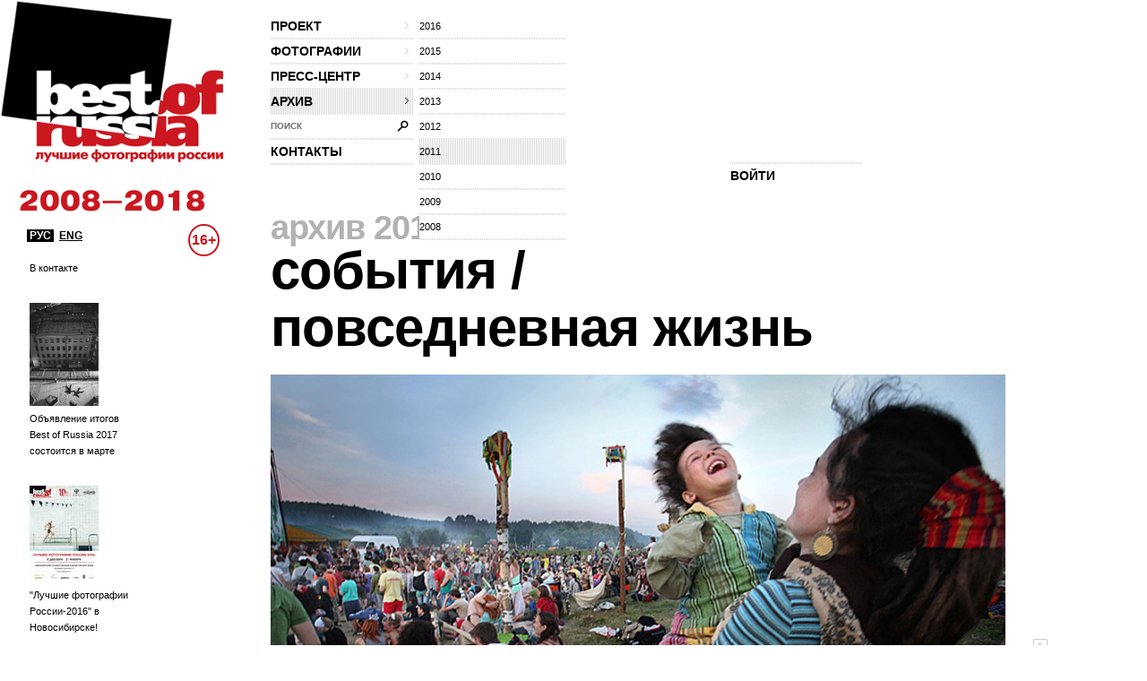

--- FILE ---
content_type: text/html; charset=utf-8
request_url: http://thebestofrussia.ru/ru/photo/75265
body_size: 6185
content:
<!DOCTYPE html PUBLIC "-//W3C//DTD XHTML 1.0 Strict//EN" "http://www.w3.org/TR/xhtml1/DTD/xhtml1-strict.dtd">
<html xmlns="http://www.w3.org/1999/xhtml">
<head>
  <meta http-equiv="Content-Type" content="text/html; charset=utf-8" />
  <meta name="title" content="The Best Of Russia 2017" />
    <meta content="website" property="og:type"/>
  <meta content="http://thebestofrussia.ru/ru/photo/75265" property="og:url"/>
  <meta content="Пустые холмы" property="og:title"/>
  <meta content="фестиваль Пустые холмы в Калужской области" property="og:description"/>
  <meta content="http://photo.thebestofrussia.ru/75265/353.jpg" property="og:image">
  <link href="http://photo.thebestofrussia.ru/75265/353.jpg" rel="image_src">
  <title>The Best Of Russia 2017</title>
  <link rel="shortcut icon" href="/favicon.ico" />
  <link rel="stylesheet" type="text/css" media="screen" href="/css/reset.css?1298557061" />
<link rel="stylesheet" type="text/css" media="screen" href="/css/global.css?1298557074" />
<link rel="stylesheet" type="text/css" media="screen" href="/css/main.css?1377090708" />
<link rel="stylesheet" type="text/css" media="screen" href="/css/styles.css?1510058392" />
<link rel="stylesheet" type="text/css" media="screen" href="/css/links.css?1509134770" />
  <script type="text/javascript" src="http://code.jquery.com/jquery-1.7.2.min.js"></script>
<script type="text/javascript" src="/js/global.js?1389602878"></script>
  <script type="text/javascript">// <![CDATA[
    SF_CULTURE = 'ru';
  // ]]></script>
  <script type="text/javascript">
    var _gaq = _gaq || []; _gaq.push(['_setAccount', 'UA-18079329-1']); _gaq.push(['_trackPageview']);
    (function() {
      var ga = document.createElement('script'); ga.type = 'text/javascript'; ga.async = true;
      ga.src = ('https:' == document.location.protocol ? 'https://ssl' : 'http://www') + '.google-analytics.com/ga.js';
      var s = document.getElementsByTagName('script')[0]; s.parentNode.insertBefore(ga, s);
    })();
  </script>
</head>
<body>
  <div class="wrapper">
    <div id="header">
  <div id="logo">
    <a href="/"><img src="/uploads/logo.png" alt="Best Of Russia / Лучшие фотографии России 2017" /></a>
  </div>

  <div class="nav-wrp" style="border-right: none;">
    <ul id="head-nav">
              <li class="nav-item">
        <a class="nav-item-inn" href="/ru/about">проект<span class="gt"></span></a>                  <ul class="sub-nav">
            
                          <li>
                <a href="/ru/about">о проекте</a>              </li>
                          <li>
                <a href="/ru/conditions">условия участия</a>              </li>
                          <li>
                <a href="/ru/jury">жюри</a>              </li>
                          <li>
                <a href="/ru/partners">партнеры</a>              </li>
                          <li>
                <a href="/ru/album">альбом</a>              </li>
                          <li>
                <a href="/ru/exhibition">выставка</a>              </li>
                          <li>
                <a href="/ru/prizes">призы</a>              </li>
                      </ul>
              </li>
    
                <li class="nav-item">
        <a class="nav-item-inn" href="/ru/winners/2017">фотографии<span class="gt"></span></a>                  <ul class="sub-nav">
                          <li class="sub-nav-clear"></li>            
                          <li>
                <a href="/ru/winners/2017">победители 2017</a>              </li>
                          <li>
                <a href="/ru/anniversary">100 лучших фото за 10 лет</a>              </li>
                      </ul>
              </li>
    
                <li class="nav-item">
        <a class="nav-item-inn" href="/ru/news">пресс-центр<span class="gt"></span></a>                  <ul class="sub-nav">
                          <li class="sub-nav-clear"></li><li class="sub-nav-clear"></li>            
                          <li>
                <a href="/ru/news">новости</a>              </li>
                          <li>
                <a href="/ru/massmedia">сми о нас</a>              </li>
                          <li>
                <a href="/uploads/press-release.pdf">пресс-релиз (.pdf)</a>              </li>
                      </ul>
              </li>
    
                <li class="nav-item open-nav">
        <a class="nav-item-inn head-nav-active" href="/ru/archive/2016">архив<span class="gt"></span></a>                  <ul class="sub-nav">
            
                          <li>
                <a href="/ru/archive/2016">2016</a>              </li>
                          <li>
                <a href="/ru/archive/2015">2015</a>              </li>
                          <li>
                <a href="/ru/archive/2014">2014</a>              </li>
                          <li>
                <a href="/ru/archive/2013">2013</a>              </li>
                          <li>
                <a href="/ru/archive/2012">2012</a>              </li>
                          <li>
                <a class="head-nav-active" href="/ru/archive/2011">2011</a>              </li>
                          <li>
                <a href="/ru/archive/2010">2010</a>              </li>
                          <li>
                <a href="/ru/archive/2009">2009</a>              </li>
                          <li>
                <a href="/ru/archive/2008">2008</a>              </li>
                      </ul>
              </li>
    
                <li id="head-search" class="label-hide">
        <form action="/ru/search" id="head-search" method="get">
          <input type="text" name="query" class="head-search-inp" />
          <label for="story-name">поиск</label>
          <input type="submit" class="head-search-sbm" value="" />
        </form>
      </li>

    
                <li class="nav-item">
        <a class="nav-item-inn" href="/ru/contact">контакты</a>              </li>
    
      </ul>  </div>

  <!--?php include_partial('global/header-steps-'.$sf_user->getCulture(), array('current_step' => sfConfig::get('app_current_step', 1))) ?-->
  <div class="steps">
    <div class="second-step step" style="width: 83px; border: none;"></div>
    <div class="second-step step" style="width: 83px; border: none;"></div>
    <div class="first-step step" style="border: none;">
         <span class="seporator"></span>
  <a class="join-fest" href="/ru/login">ВОЙТИ</a>
    </div>
  </div>

  <div class="lang-switch" style="bottom: -90px; z-index: 10;">
    <a class="lang-switch__href lang-switch__href_active" href="/">РУС</a>    <a class="lang-switch__href" href="/en">ENG</a>  </div>

  <div class="censure" style="top: 250px; color: #cb1720;">16+</div>
</div>
    <div id="container">
              <div id="aside" style="top: 50px;">
          <div class="aside-news">
          <div class="aside-news-item">
      <a href="/ru/news/91">В контакте</a>    </div>
          <div class="aside-news-item">
      <a href="/ru/news/90"><img style="width: 77px; height: 115px;" src="/tmp/news_90_news-aside_9016dde11cfd719853c20e5642caf2d0b8c2632d.jpg" />Объявление итогов Best of Russia 2017 состоится в марте</a>    </div>
          <div class="aside-news-item">
      <a href="/ru/news/89"><img style="width: 77px; height: 108px;" src="/tmp/news_89_news-aside_2e7933847f5d1b5d21c2475d36f6301c97996346.jpg" />&quot;Лучшие фотографии России-2016&quot; в Новосибирске!</a>    </div>
          <div class="aside-news-item">
      <a href="/ru/news/88"><img style="width: 77px; height: 52px;" src="/tmp/news_88_news-aside_bee4da7c0b4141865ceee92a0b29860204587cdd.png" />ВИНЗАВОД объявляет старт приема работ для участия  в юбилейном проекте Best of Russia 2017</a>    </div>
          <div class="aside-news-item">
      <a href="/ru/news/87"><img style="width: 77px; height: 108px;" src="/tmp/news_87_news-aside_c7e02a75044c1f074391521f0502bf43d6e79aae.jpg" />Выставка &quot;Лучшие фотографии России - 2016&quot; в Калининграде</a>    </div>
  </div>        </div>
      
      <div id="content" class="">
                    <h2>
            
          <a href="/ru/archive/2011">архив 2011</a>              &frasl;
                        
          </h2>
  <h1><a href="/ru/archive/2011/events">события / повседневная жизнь</a></h1>

      
        
<div style="display: none;" class="crumbs">
              <h2>
            
          <a href="/ru/archive/2011">архив 2011</a>              &frasl;
                        
          </h2>
  <h1><a href="/ru/archive/2011/events">события / повседневная жизнь</a></h1>

      
</div>

<div class="photo-item-big">
  <div class="photo-item-big-img">
    <div class="big-img-wrp">
      <img style="width: 800px; height: 529px;" alt="Пустые холмы" src="http://photo.thebestofrussia.ru/75265/800.jpg" />    </div>

          <a href="/ru/photo/75502" class="prew-img">
        <span class="arr">&larr;</span>
        <img style="width: 74px; height: 49px;" alt="&quot;Казачата&quot;" src="http://photo.thebestofrussia.ru/75502/74.jpg" />      </a>
    
          <a href="/ru/photo/72315" class="next-img">
        <span class="arr">&rarr;</span>
        <img style="width: 74px; height: 51px;" alt="Праздник Ураза-Байрам в Москве" src="http://photo.thebestofrussia.ru/72315/74.jpg" />      </a>
    
          <span class="navigation-arrows">
        используйте стрелки клавиатуры для быстрой навигации по фотографиям      </span>
      </div>

  <div class="photo-item-big-descr" style="width: 800px;">
    <div class="descr-l">
      <div class="photo-big-descr__row group">
        <b>автор</b>
        <span><a href="/ru/profile/5415">Ольга Черняк</a></span>
      </div>
              <div class="photo-big-descr__row group">
          <b>город</b>
          <span>Калужская обл.</span>
        </div>
      
              <div class="photo-big-descr__row group">
          <b>регион</b>
          <span>Калужская обл.</span>
        </div>
      
      <div class="foto-counters">
  <span class="rate">7</span>
  <span class="comm">0</span>
  <span class="views">5116</span>
</div>
      <div class="send-a-fr photo-big-descr__row group">
        <b>поделиться</b>
        <span><a onclick="var w=window.open(this.href,'Вконтакте','width=550, height=450');w.focus();return false;" href="https://vk.com/share.php?url=http://thebestofrussia.ru/ru/photo/75265"><img src="/images/vkontakte.png" /></a><a onclick="var w=window.open(this.href,'Facebook','width=550, height=450');w.focus();return false;" href="http://www.facebook.com/sharer.php?u=http://thebestofrussia.ru/ru/photo/75265"><img src="/images/facebook.png" /></a>
<a onclick="var w=window.open(this.href,'Live Journal');w.focus();return false;" href="http://livejournal.com/update.bml?subject=Пустые холмы&amp;event=%3Cdiv+style%3D%22padding%3A29px+43px+40px+26px+%21important%3B+width%3A621px+%21important%3B+background-color%3A%23d7d7d7+%21important%3B+margin%3A0+%21important%3B+overflow%3Ahidden+%21important%3B%22%3E%3Cdiv+style%3D%22padding%3A0+%21important%3B+width%3A621px+%21important%3B+overflow%3Ahidden%3B+background%3A+%23fff+url%28http%3A%2F%2Fthebestofrussia.ru%2Fimages%2Fwii-bg.png%29+no-repeat+18px+9px+%21important%3B+position%3Arelative+%21important%3B%22%3E%3Cdiv+style%3D%22float%3Aleft%3B+width%3A360px%3B+margin%3A+9px+0+0+19px+%21important%3B%22%3E%3Ca+href%3D%22http%3A%2F%2Fthebestofrussia.ru%2F%22+style%3D%22float%3A+left%3B+width%3A64px%3B+height%3A47px%3B+margin%3A0+0+10px%3B+font-size%3A0%3B+text-indent%3A-1000px%3B+background%3A+url%28http%3A%2F%2Fthebestofrussia.ru%2Fuploads%2Flj_widget_logo.png%29%3B%22+title%3D%22The+best+of+Russia%22%3E%26nbsp%3B%3C%2Fa%3E%3Ch1+style%3D%22font%3A+bold+20px+Arial%2C+Helvetica%2C+sans-serif%3B+color%3A+%23b4b4b4%3B+text-transform%3A+uppercase%3B+width%3A+260px%3B+float%3A+left%3B+margin%3A+2px+0+0+16px%3B%22%3E%D0%A3%D1%87%D0%B0%D1%81%D1%82%D0%BD%D0%B8%D0%BA+%D0%BF%D1%80%D0%BE%D0%B5%D0%BA%D1%82%D0%B0+Best+of+Russia%26nbsp%3B%602017%3C%2Fh1%3E%3Ca+href%3D%22http%3A%2F%2Fthebestofrussia.ru%2Fru%2Fphoto%2F75265%22+style%3D%22%22%3E%3Cimg+src%3D%22http%3A%2F%2Fphoto.thebestofrussia.ru%2F75265%2F353.jpg%22+style%3D%22width%3A353px%3B+border%3A0+none%3B+margin-bottom%3A+15px%3B%22+alt%3D%22%22+%2F%3E%3C%2Fa%3E%3C%2Fdiv%3E%3Cdiv+style%3D%22width%3A154px%3B+float%3Aright%3B+margin%3A64px+16px+0+0%3B+font%3A12px%2F16px+normal+%21important%3B+font-family%3AArial+%21important%3B+color%3A%23000+%21important%3B%22%3E%3Cdiv+style%3D%22height%3A47px%3B%22%3E%3Cstrong+style%3D%22font-weight%3Abold%3B+text-transform%3Auppercase%3B%22%3E%D0%9F%D1%83%D1%81%D1%82%D1%8B%D0%B5+%D1%85%D0%BE%D0%BB%D0%BC%D1%8B%3C%2Fstrong%3E%3C%2Fdiv%3E%3Cdiv+style%3D%22height%3A45px%3B%22%3E%3Ca+href%3D%22http%3A%2F%2Fthebestofrussia.ru%2Fru%2Fprofile%2F5415%22+style%3D%22text-decoration%3Anone%3B+color%3A%23000%3B%22%3E%D0%9E%D0%BB%D1%8C%D0%B3%D0%B0+%D0%A7%D0%B5%D1%80%D0%BD%D1%8F%D0%BA+%2F+%D0%9C%D0%BE%D1%81%D0%BA%D0%B2%D0%B0%3C%2Fa%3E%3C%2Fdiv%3E%3Cdiv+style%3D%22height%3A30px%3B%22%3E%D0%9A%D0%B0%D0%BB%D1%83%D0%B6%D1%81%D0%BA%D0%B0%D1%8F+%D0%BE%D0%B1%D0%BB.%3C%2Fdiv%3E%3Cdiv+style%3D%22height%3A46px%3B+padding-right%3A18px%3B%22%3E%D1%81%D0%BE%D0%B1%D1%8B%D1%82%D0%B8%D1%8F+%2F+%D0%BF%D0%BE%D0%B2%D1%81%D0%B5%D0%B4%D0%BD%D0%B5%D0%B2%D0%BD%D0%B0%D1%8F+%D0%B6%D0%B8%D0%B7%D0%BD%D1%8C%3C%2Fdiv%3E%3Cdiv+style%3D%22margin%3A0+0+0+-53px%3B+font%3A10px%2F16px+normal+%21important%3B+font-family%3AArial+%21important%3B%22%3E%3Cspan+style%3D%22padding%3A3px+0+3px+16px%3B+margin-right%3A9px%3B+vertical-align%3A+top%3B+background%3A+url%28http%3A%2F%2Fthebestofrussia.ru%2Fimages%2Fico-foto.png%29+no-repeat+0+2px%3B%22%3E7%3C%2Fspan%3E%3Cspan+style%3D%22padding%3A3px+0+3px+15px%3B+margin-right%3A5px%3B+vertical-align%3A+top%3B+background%3A+url%28http%3A%2F%2Fthebestofrussia.ru%2Fimages%2Fico-foto.png%29+no-repeat+0+-18px%3B%22%3E0%3C%2Fspan%3E%3Cspan+style%3D%22padding%3A3px+0+3px+20px%3B+margin-right%3A5px%3B+vertical-align%3A+top%3B+background%3A+url%28http%3A%2F%2Fthebestofrussia.ru%2Fimages%2Fico-foto.png%29+no-repeat+0+-40px%3B%22%3E5116%3C%2Fspan%3E%3C%2Fdiv%3E%3C%2Fdiv%3E%3C%2Fdiv%3E%3C%2Fdiv%3E"><img src="/images/lj.png" /></a></span>
      </div>

          </div>

    <div class="descr-r">
      <div class="sep-b photo-big-descr__row">
        <b>название</b>
        <span>Пустые холмы</span>
      </div>
              <div class="photo-big-descr__row">
          <b>описание</b>
          <div><p>фестиваль Пустые холмы в Калужской области</p></div>
        </div>
          </div>
  </div>

  
<div class="live-a-comm" id="comments" style="width: 800px;">
  <span class="seporator type1"></span>

  <div class="comm-l">
          <h3>
        <a href="/ru/login">войдите</a> или <a href="/ru/register?referer=http%3A%2F%2Fthebestofrussia.ru%2Fru%2Fphoto%2F75265">зарегистрируйтесь</a> чтобы оставить комментарий      </h3>
      </div>

  <div class="comm-r">
          <div class="no-comm">
        <img src="/images/vz-mini.png" alt="" />
        <span>эту фотографию ещё никто не прокомментировал</span>
      </div>
      </div>
  <span class="seporator type1"></span>
</div></div>

      </div>
    </div>

    <div id="footer">
  <div class="lang-sel">
    <span>РУС</span>
    <a href="/en">ENG</a>  </div>

  <div class="foo-item-org">
    <a href="http://www.winzavod.ru/" onclick="window.open(this.href);return false;"><img src="/images/vz.png" alt="Центр современного искусства Винзавод" /></a>
    <div class="underline-c">
      <div>организатор — </div><a href="http://www.winzavod.ru/" onclick="window.open(this.href);return false;">Центр современного искусства ВИНЗАВОД</a>
    </div>
  </div>
  <div class="foo-item-org-by">
    <a href="http://mkrf.ru/" onclick="window.open(this.href);return false;"><img src="/images/min-cult.png" alt="Министерства культуры Российской Федерации" /></a>
    <div class="underline-c">
      при поддержке <a href="http://mkrf.ru/" onclick="window.open(this.href);return false;">Министерства культуры Российской Федерации</a>
    </div>
  </div>

  <div class="foo-item-info underline-c">
    <div class="space-aft socials"><div>присоединяйтесь:</div>
      <!--a href="http://bestofrussia.livejournal.com/" onclick="window.open(this.href);return false;"><img src="/images/lj.png" /></a>
      <a href="http://twitter.com/thebestofrussia" onclick="window.open(this.href);return false;"><img src="/images/twitter.png" /></a-->
      
      <a href="http://vkontakte.ru/club24428572" onclick="window.open(this.href);return false;"><img src="/images/vkontakte.png" /></a>
      
    </div>
    <div class="space-aft"><a href="/agreement.doc">Пользовательское соглашение</a> (doc)</div>
    <div>
      для справок: <a href="mailto:photo@thebestofrussia.ru">photo@thebestofrussia.ru</a>
      присылайте свои работы также по адресу: 105120, г. Москва, 4-ый Сыромятнический переулок, дом 1, строение 6, ООО "ЦСИ"
    </div>
  </div>

  <div class="foo-item-made-by underline-c">
    <div>дизайн — <a href="http://zolotogroup.ru/" onclick="window.open(this.href);return false;">ZOLOTOgroup</a></div>
    <div class="space-aft">
      программирование — <a href="http://garin-studio.ru/" onclick="window.open(this.href);return false;">Garin Studio</a>
    </div>
    <div>
      &copy; 2026 Фонд поддержки современного искусства &laquo;ВИНЗАВОД&raquo;
    </div>
  </div>
  <!--LiveInternet counter--><script type="text/javascript"><!--
document.write("<a href='http://www.liveinternet.ru/click' "+
"target=_blank><img src='//counter.yadro.ru/hit?t26.1;r"+
escape(document.referrer)+((typeof(screen)=="undefined")?"":
";s"+screen.width+"*"+screen.height+"*"+(screen.colorDepth?
screen.colorDepth:screen.pixelDepth))+";u"+escape(document.URL)+
";"+Math.random()+
"' alt='' title='LiveInternet: показано число посетителей за"+
" сегодня' "+
"border='0' width='88' height='15'><\/a>")
//--></script><!--/LiveInternet--></div>  </div>
</body>
</html>
